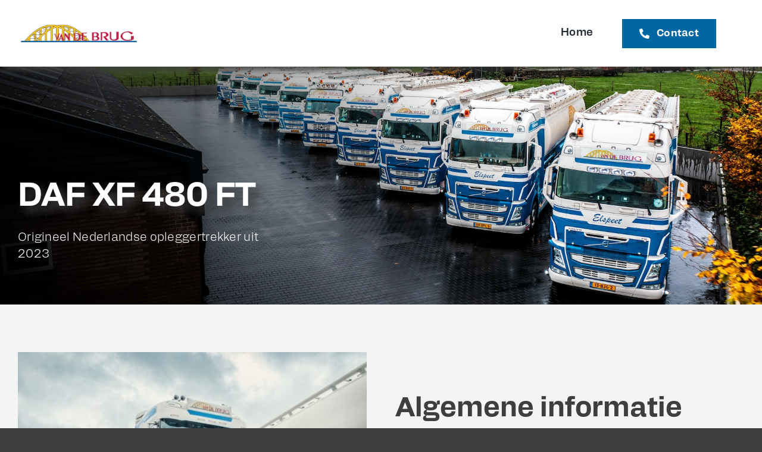

--- FILE ---
content_type: text/html; charset=UTF-8
request_url: https://brugtransport.nl/wp-admin/admin-ajax.php
body_size: -297
content:
<input type="hidden" id="fusion-form-nonce-213" name="fusion-form-nonce-213" value="183e956b99" />

--- FILE ---
content_type: text/html; charset=utf-8
request_url: https://www.google.com/recaptcha/api2/anchor?ar=1&k=6LcQydopAAAAAF2LtkRKq9iFsNW92nMn6ueodSsk&co=aHR0cHM6Ly9icnVndHJhbnNwb3J0Lm5sOjQ0Mw..&hl=nl&v=PoyoqOPhxBO7pBk68S4YbpHZ&size=invisible&badge=hide&anchor-ms=20000&execute-ms=30000&cb=7803ttsuzyu1
body_size: 48808
content:
<!DOCTYPE HTML><html dir="ltr" lang="nl"><head><meta http-equiv="Content-Type" content="text/html; charset=UTF-8">
<meta http-equiv="X-UA-Compatible" content="IE=edge">
<title>reCAPTCHA</title>
<style type="text/css">
/* cyrillic-ext */
@font-face {
  font-family: 'Roboto';
  font-style: normal;
  font-weight: 400;
  font-stretch: 100%;
  src: url(//fonts.gstatic.com/s/roboto/v48/KFO7CnqEu92Fr1ME7kSn66aGLdTylUAMa3GUBHMdazTgWw.woff2) format('woff2');
  unicode-range: U+0460-052F, U+1C80-1C8A, U+20B4, U+2DE0-2DFF, U+A640-A69F, U+FE2E-FE2F;
}
/* cyrillic */
@font-face {
  font-family: 'Roboto';
  font-style: normal;
  font-weight: 400;
  font-stretch: 100%;
  src: url(//fonts.gstatic.com/s/roboto/v48/KFO7CnqEu92Fr1ME7kSn66aGLdTylUAMa3iUBHMdazTgWw.woff2) format('woff2');
  unicode-range: U+0301, U+0400-045F, U+0490-0491, U+04B0-04B1, U+2116;
}
/* greek-ext */
@font-face {
  font-family: 'Roboto';
  font-style: normal;
  font-weight: 400;
  font-stretch: 100%;
  src: url(//fonts.gstatic.com/s/roboto/v48/KFO7CnqEu92Fr1ME7kSn66aGLdTylUAMa3CUBHMdazTgWw.woff2) format('woff2');
  unicode-range: U+1F00-1FFF;
}
/* greek */
@font-face {
  font-family: 'Roboto';
  font-style: normal;
  font-weight: 400;
  font-stretch: 100%;
  src: url(//fonts.gstatic.com/s/roboto/v48/KFO7CnqEu92Fr1ME7kSn66aGLdTylUAMa3-UBHMdazTgWw.woff2) format('woff2');
  unicode-range: U+0370-0377, U+037A-037F, U+0384-038A, U+038C, U+038E-03A1, U+03A3-03FF;
}
/* math */
@font-face {
  font-family: 'Roboto';
  font-style: normal;
  font-weight: 400;
  font-stretch: 100%;
  src: url(//fonts.gstatic.com/s/roboto/v48/KFO7CnqEu92Fr1ME7kSn66aGLdTylUAMawCUBHMdazTgWw.woff2) format('woff2');
  unicode-range: U+0302-0303, U+0305, U+0307-0308, U+0310, U+0312, U+0315, U+031A, U+0326-0327, U+032C, U+032F-0330, U+0332-0333, U+0338, U+033A, U+0346, U+034D, U+0391-03A1, U+03A3-03A9, U+03B1-03C9, U+03D1, U+03D5-03D6, U+03F0-03F1, U+03F4-03F5, U+2016-2017, U+2034-2038, U+203C, U+2040, U+2043, U+2047, U+2050, U+2057, U+205F, U+2070-2071, U+2074-208E, U+2090-209C, U+20D0-20DC, U+20E1, U+20E5-20EF, U+2100-2112, U+2114-2115, U+2117-2121, U+2123-214F, U+2190, U+2192, U+2194-21AE, U+21B0-21E5, U+21F1-21F2, U+21F4-2211, U+2213-2214, U+2216-22FF, U+2308-230B, U+2310, U+2319, U+231C-2321, U+2336-237A, U+237C, U+2395, U+239B-23B7, U+23D0, U+23DC-23E1, U+2474-2475, U+25AF, U+25B3, U+25B7, U+25BD, U+25C1, U+25CA, U+25CC, U+25FB, U+266D-266F, U+27C0-27FF, U+2900-2AFF, U+2B0E-2B11, U+2B30-2B4C, U+2BFE, U+3030, U+FF5B, U+FF5D, U+1D400-1D7FF, U+1EE00-1EEFF;
}
/* symbols */
@font-face {
  font-family: 'Roboto';
  font-style: normal;
  font-weight: 400;
  font-stretch: 100%;
  src: url(//fonts.gstatic.com/s/roboto/v48/KFO7CnqEu92Fr1ME7kSn66aGLdTylUAMaxKUBHMdazTgWw.woff2) format('woff2');
  unicode-range: U+0001-000C, U+000E-001F, U+007F-009F, U+20DD-20E0, U+20E2-20E4, U+2150-218F, U+2190, U+2192, U+2194-2199, U+21AF, U+21E6-21F0, U+21F3, U+2218-2219, U+2299, U+22C4-22C6, U+2300-243F, U+2440-244A, U+2460-24FF, U+25A0-27BF, U+2800-28FF, U+2921-2922, U+2981, U+29BF, U+29EB, U+2B00-2BFF, U+4DC0-4DFF, U+FFF9-FFFB, U+10140-1018E, U+10190-1019C, U+101A0, U+101D0-101FD, U+102E0-102FB, U+10E60-10E7E, U+1D2C0-1D2D3, U+1D2E0-1D37F, U+1F000-1F0FF, U+1F100-1F1AD, U+1F1E6-1F1FF, U+1F30D-1F30F, U+1F315, U+1F31C, U+1F31E, U+1F320-1F32C, U+1F336, U+1F378, U+1F37D, U+1F382, U+1F393-1F39F, U+1F3A7-1F3A8, U+1F3AC-1F3AF, U+1F3C2, U+1F3C4-1F3C6, U+1F3CA-1F3CE, U+1F3D4-1F3E0, U+1F3ED, U+1F3F1-1F3F3, U+1F3F5-1F3F7, U+1F408, U+1F415, U+1F41F, U+1F426, U+1F43F, U+1F441-1F442, U+1F444, U+1F446-1F449, U+1F44C-1F44E, U+1F453, U+1F46A, U+1F47D, U+1F4A3, U+1F4B0, U+1F4B3, U+1F4B9, U+1F4BB, U+1F4BF, U+1F4C8-1F4CB, U+1F4D6, U+1F4DA, U+1F4DF, U+1F4E3-1F4E6, U+1F4EA-1F4ED, U+1F4F7, U+1F4F9-1F4FB, U+1F4FD-1F4FE, U+1F503, U+1F507-1F50B, U+1F50D, U+1F512-1F513, U+1F53E-1F54A, U+1F54F-1F5FA, U+1F610, U+1F650-1F67F, U+1F687, U+1F68D, U+1F691, U+1F694, U+1F698, U+1F6AD, U+1F6B2, U+1F6B9-1F6BA, U+1F6BC, U+1F6C6-1F6CF, U+1F6D3-1F6D7, U+1F6E0-1F6EA, U+1F6F0-1F6F3, U+1F6F7-1F6FC, U+1F700-1F7FF, U+1F800-1F80B, U+1F810-1F847, U+1F850-1F859, U+1F860-1F887, U+1F890-1F8AD, U+1F8B0-1F8BB, U+1F8C0-1F8C1, U+1F900-1F90B, U+1F93B, U+1F946, U+1F984, U+1F996, U+1F9E9, U+1FA00-1FA6F, U+1FA70-1FA7C, U+1FA80-1FA89, U+1FA8F-1FAC6, U+1FACE-1FADC, U+1FADF-1FAE9, U+1FAF0-1FAF8, U+1FB00-1FBFF;
}
/* vietnamese */
@font-face {
  font-family: 'Roboto';
  font-style: normal;
  font-weight: 400;
  font-stretch: 100%;
  src: url(//fonts.gstatic.com/s/roboto/v48/KFO7CnqEu92Fr1ME7kSn66aGLdTylUAMa3OUBHMdazTgWw.woff2) format('woff2');
  unicode-range: U+0102-0103, U+0110-0111, U+0128-0129, U+0168-0169, U+01A0-01A1, U+01AF-01B0, U+0300-0301, U+0303-0304, U+0308-0309, U+0323, U+0329, U+1EA0-1EF9, U+20AB;
}
/* latin-ext */
@font-face {
  font-family: 'Roboto';
  font-style: normal;
  font-weight: 400;
  font-stretch: 100%;
  src: url(//fonts.gstatic.com/s/roboto/v48/KFO7CnqEu92Fr1ME7kSn66aGLdTylUAMa3KUBHMdazTgWw.woff2) format('woff2');
  unicode-range: U+0100-02BA, U+02BD-02C5, U+02C7-02CC, U+02CE-02D7, U+02DD-02FF, U+0304, U+0308, U+0329, U+1D00-1DBF, U+1E00-1E9F, U+1EF2-1EFF, U+2020, U+20A0-20AB, U+20AD-20C0, U+2113, U+2C60-2C7F, U+A720-A7FF;
}
/* latin */
@font-face {
  font-family: 'Roboto';
  font-style: normal;
  font-weight: 400;
  font-stretch: 100%;
  src: url(//fonts.gstatic.com/s/roboto/v48/KFO7CnqEu92Fr1ME7kSn66aGLdTylUAMa3yUBHMdazQ.woff2) format('woff2');
  unicode-range: U+0000-00FF, U+0131, U+0152-0153, U+02BB-02BC, U+02C6, U+02DA, U+02DC, U+0304, U+0308, U+0329, U+2000-206F, U+20AC, U+2122, U+2191, U+2193, U+2212, U+2215, U+FEFF, U+FFFD;
}
/* cyrillic-ext */
@font-face {
  font-family: 'Roboto';
  font-style: normal;
  font-weight: 500;
  font-stretch: 100%;
  src: url(//fonts.gstatic.com/s/roboto/v48/KFO7CnqEu92Fr1ME7kSn66aGLdTylUAMa3GUBHMdazTgWw.woff2) format('woff2');
  unicode-range: U+0460-052F, U+1C80-1C8A, U+20B4, U+2DE0-2DFF, U+A640-A69F, U+FE2E-FE2F;
}
/* cyrillic */
@font-face {
  font-family: 'Roboto';
  font-style: normal;
  font-weight: 500;
  font-stretch: 100%;
  src: url(//fonts.gstatic.com/s/roboto/v48/KFO7CnqEu92Fr1ME7kSn66aGLdTylUAMa3iUBHMdazTgWw.woff2) format('woff2');
  unicode-range: U+0301, U+0400-045F, U+0490-0491, U+04B0-04B1, U+2116;
}
/* greek-ext */
@font-face {
  font-family: 'Roboto';
  font-style: normal;
  font-weight: 500;
  font-stretch: 100%;
  src: url(//fonts.gstatic.com/s/roboto/v48/KFO7CnqEu92Fr1ME7kSn66aGLdTylUAMa3CUBHMdazTgWw.woff2) format('woff2');
  unicode-range: U+1F00-1FFF;
}
/* greek */
@font-face {
  font-family: 'Roboto';
  font-style: normal;
  font-weight: 500;
  font-stretch: 100%;
  src: url(//fonts.gstatic.com/s/roboto/v48/KFO7CnqEu92Fr1ME7kSn66aGLdTylUAMa3-UBHMdazTgWw.woff2) format('woff2');
  unicode-range: U+0370-0377, U+037A-037F, U+0384-038A, U+038C, U+038E-03A1, U+03A3-03FF;
}
/* math */
@font-face {
  font-family: 'Roboto';
  font-style: normal;
  font-weight: 500;
  font-stretch: 100%;
  src: url(//fonts.gstatic.com/s/roboto/v48/KFO7CnqEu92Fr1ME7kSn66aGLdTylUAMawCUBHMdazTgWw.woff2) format('woff2');
  unicode-range: U+0302-0303, U+0305, U+0307-0308, U+0310, U+0312, U+0315, U+031A, U+0326-0327, U+032C, U+032F-0330, U+0332-0333, U+0338, U+033A, U+0346, U+034D, U+0391-03A1, U+03A3-03A9, U+03B1-03C9, U+03D1, U+03D5-03D6, U+03F0-03F1, U+03F4-03F5, U+2016-2017, U+2034-2038, U+203C, U+2040, U+2043, U+2047, U+2050, U+2057, U+205F, U+2070-2071, U+2074-208E, U+2090-209C, U+20D0-20DC, U+20E1, U+20E5-20EF, U+2100-2112, U+2114-2115, U+2117-2121, U+2123-214F, U+2190, U+2192, U+2194-21AE, U+21B0-21E5, U+21F1-21F2, U+21F4-2211, U+2213-2214, U+2216-22FF, U+2308-230B, U+2310, U+2319, U+231C-2321, U+2336-237A, U+237C, U+2395, U+239B-23B7, U+23D0, U+23DC-23E1, U+2474-2475, U+25AF, U+25B3, U+25B7, U+25BD, U+25C1, U+25CA, U+25CC, U+25FB, U+266D-266F, U+27C0-27FF, U+2900-2AFF, U+2B0E-2B11, U+2B30-2B4C, U+2BFE, U+3030, U+FF5B, U+FF5D, U+1D400-1D7FF, U+1EE00-1EEFF;
}
/* symbols */
@font-face {
  font-family: 'Roboto';
  font-style: normal;
  font-weight: 500;
  font-stretch: 100%;
  src: url(//fonts.gstatic.com/s/roboto/v48/KFO7CnqEu92Fr1ME7kSn66aGLdTylUAMaxKUBHMdazTgWw.woff2) format('woff2');
  unicode-range: U+0001-000C, U+000E-001F, U+007F-009F, U+20DD-20E0, U+20E2-20E4, U+2150-218F, U+2190, U+2192, U+2194-2199, U+21AF, U+21E6-21F0, U+21F3, U+2218-2219, U+2299, U+22C4-22C6, U+2300-243F, U+2440-244A, U+2460-24FF, U+25A0-27BF, U+2800-28FF, U+2921-2922, U+2981, U+29BF, U+29EB, U+2B00-2BFF, U+4DC0-4DFF, U+FFF9-FFFB, U+10140-1018E, U+10190-1019C, U+101A0, U+101D0-101FD, U+102E0-102FB, U+10E60-10E7E, U+1D2C0-1D2D3, U+1D2E0-1D37F, U+1F000-1F0FF, U+1F100-1F1AD, U+1F1E6-1F1FF, U+1F30D-1F30F, U+1F315, U+1F31C, U+1F31E, U+1F320-1F32C, U+1F336, U+1F378, U+1F37D, U+1F382, U+1F393-1F39F, U+1F3A7-1F3A8, U+1F3AC-1F3AF, U+1F3C2, U+1F3C4-1F3C6, U+1F3CA-1F3CE, U+1F3D4-1F3E0, U+1F3ED, U+1F3F1-1F3F3, U+1F3F5-1F3F7, U+1F408, U+1F415, U+1F41F, U+1F426, U+1F43F, U+1F441-1F442, U+1F444, U+1F446-1F449, U+1F44C-1F44E, U+1F453, U+1F46A, U+1F47D, U+1F4A3, U+1F4B0, U+1F4B3, U+1F4B9, U+1F4BB, U+1F4BF, U+1F4C8-1F4CB, U+1F4D6, U+1F4DA, U+1F4DF, U+1F4E3-1F4E6, U+1F4EA-1F4ED, U+1F4F7, U+1F4F9-1F4FB, U+1F4FD-1F4FE, U+1F503, U+1F507-1F50B, U+1F50D, U+1F512-1F513, U+1F53E-1F54A, U+1F54F-1F5FA, U+1F610, U+1F650-1F67F, U+1F687, U+1F68D, U+1F691, U+1F694, U+1F698, U+1F6AD, U+1F6B2, U+1F6B9-1F6BA, U+1F6BC, U+1F6C6-1F6CF, U+1F6D3-1F6D7, U+1F6E0-1F6EA, U+1F6F0-1F6F3, U+1F6F7-1F6FC, U+1F700-1F7FF, U+1F800-1F80B, U+1F810-1F847, U+1F850-1F859, U+1F860-1F887, U+1F890-1F8AD, U+1F8B0-1F8BB, U+1F8C0-1F8C1, U+1F900-1F90B, U+1F93B, U+1F946, U+1F984, U+1F996, U+1F9E9, U+1FA00-1FA6F, U+1FA70-1FA7C, U+1FA80-1FA89, U+1FA8F-1FAC6, U+1FACE-1FADC, U+1FADF-1FAE9, U+1FAF0-1FAF8, U+1FB00-1FBFF;
}
/* vietnamese */
@font-face {
  font-family: 'Roboto';
  font-style: normal;
  font-weight: 500;
  font-stretch: 100%;
  src: url(//fonts.gstatic.com/s/roboto/v48/KFO7CnqEu92Fr1ME7kSn66aGLdTylUAMa3OUBHMdazTgWw.woff2) format('woff2');
  unicode-range: U+0102-0103, U+0110-0111, U+0128-0129, U+0168-0169, U+01A0-01A1, U+01AF-01B0, U+0300-0301, U+0303-0304, U+0308-0309, U+0323, U+0329, U+1EA0-1EF9, U+20AB;
}
/* latin-ext */
@font-face {
  font-family: 'Roboto';
  font-style: normal;
  font-weight: 500;
  font-stretch: 100%;
  src: url(//fonts.gstatic.com/s/roboto/v48/KFO7CnqEu92Fr1ME7kSn66aGLdTylUAMa3KUBHMdazTgWw.woff2) format('woff2');
  unicode-range: U+0100-02BA, U+02BD-02C5, U+02C7-02CC, U+02CE-02D7, U+02DD-02FF, U+0304, U+0308, U+0329, U+1D00-1DBF, U+1E00-1E9F, U+1EF2-1EFF, U+2020, U+20A0-20AB, U+20AD-20C0, U+2113, U+2C60-2C7F, U+A720-A7FF;
}
/* latin */
@font-face {
  font-family: 'Roboto';
  font-style: normal;
  font-weight: 500;
  font-stretch: 100%;
  src: url(//fonts.gstatic.com/s/roboto/v48/KFO7CnqEu92Fr1ME7kSn66aGLdTylUAMa3yUBHMdazQ.woff2) format('woff2');
  unicode-range: U+0000-00FF, U+0131, U+0152-0153, U+02BB-02BC, U+02C6, U+02DA, U+02DC, U+0304, U+0308, U+0329, U+2000-206F, U+20AC, U+2122, U+2191, U+2193, U+2212, U+2215, U+FEFF, U+FFFD;
}
/* cyrillic-ext */
@font-face {
  font-family: 'Roboto';
  font-style: normal;
  font-weight: 900;
  font-stretch: 100%;
  src: url(//fonts.gstatic.com/s/roboto/v48/KFO7CnqEu92Fr1ME7kSn66aGLdTylUAMa3GUBHMdazTgWw.woff2) format('woff2');
  unicode-range: U+0460-052F, U+1C80-1C8A, U+20B4, U+2DE0-2DFF, U+A640-A69F, U+FE2E-FE2F;
}
/* cyrillic */
@font-face {
  font-family: 'Roboto';
  font-style: normal;
  font-weight: 900;
  font-stretch: 100%;
  src: url(//fonts.gstatic.com/s/roboto/v48/KFO7CnqEu92Fr1ME7kSn66aGLdTylUAMa3iUBHMdazTgWw.woff2) format('woff2');
  unicode-range: U+0301, U+0400-045F, U+0490-0491, U+04B0-04B1, U+2116;
}
/* greek-ext */
@font-face {
  font-family: 'Roboto';
  font-style: normal;
  font-weight: 900;
  font-stretch: 100%;
  src: url(//fonts.gstatic.com/s/roboto/v48/KFO7CnqEu92Fr1ME7kSn66aGLdTylUAMa3CUBHMdazTgWw.woff2) format('woff2');
  unicode-range: U+1F00-1FFF;
}
/* greek */
@font-face {
  font-family: 'Roboto';
  font-style: normal;
  font-weight: 900;
  font-stretch: 100%;
  src: url(//fonts.gstatic.com/s/roboto/v48/KFO7CnqEu92Fr1ME7kSn66aGLdTylUAMa3-UBHMdazTgWw.woff2) format('woff2');
  unicode-range: U+0370-0377, U+037A-037F, U+0384-038A, U+038C, U+038E-03A1, U+03A3-03FF;
}
/* math */
@font-face {
  font-family: 'Roboto';
  font-style: normal;
  font-weight: 900;
  font-stretch: 100%;
  src: url(//fonts.gstatic.com/s/roboto/v48/KFO7CnqEu92Fr1ME7kSn66aGLdTylUAMawCUBHMdazTgWw.woff2) format('woff2');
  unicode-range: U+0302-0303, U+0305, U+0307-0308, U+0310, U+0312, U+0315, U+031A, U+0326-0327, U+032C, U+032F-0330, U+0332-0333, U+0338, U+033A, U+0346, U+034D, U+0391-03A1, U+03A3-03A9, U+03B1-03C9, U+03D1, U+03D5-03D6, U+03F0-03F1, U+03F4-03F5, U+2016-2017, U+2034-2038, U+203C, U+2040, U+2043, U+2047, U+2050, U+2057, U+205F, U+2070-2071, U+2074-208E, U+2090-209C, U+20D0-20DC, U+20E1, U+20E5-20EF, U+2100-2112, U+2114-2115, U+2117-2121, U+2123-214F, U+2190, U+2192, U+2194-21AE, U+21B0-21E5, U+21F1-21F2, U+21F4-2211, U+2213-2214, U+2216-22FF, U+2308-230B, U+2310, U+2319, U+231C-2321, U+2336-237A, U+237C, U+2395, U+239B-23B7, U+23D0, U+23DC-23E1, U+2474-2475, U+25AF, U+25B3, U+25B7, U+25BD, U+25C1, U+25CA, U+25CC, U+25FB, U+266D-266F, U+27C0-27FF, U+2900-2AFF, U+2B0E-2B11, U+2B30-2B4C, U+2BFE, U+3030, U+FF5B, U+FF5D, U+1D400-1D7FF, U+1EE00-1EEFF;
}
/* symbols */
@font-face {
  font-family: 'Roboto';
  font-style: normal;
  font-weight: 900;
  font-stretch: 100%;
  src: url(//fonts.gstatic.com/s/roboto/v48/KFO7CnqEu92Fr1ME7kSn66aGLdTylUAMaxKUBHMdazTgWw.woff2) format('woff2');
  unicode-range: U+0001-000C, U+000E-001F, U+007F-009F, U+20DD-20E0, U+20E2-20E4, U+2150-218F, U+2190, U+2192, U+2194-2199, U+21AF, U+21E6-21F0, U+21F3, U+2218-2219, U+2299, U+22C4-22C6, U+2300-243F, U+2440-244A, U+2460-24FF, U+25A0-27BF, U+2800-28FF, U+2921-2922, U+2981, U+29BF, U+29EB, U+2B00-2BFF, U+4DC0-4DFF, U+FFF9-FFFB, U+10140-1018E, U+10190-1019C, U+101A0, U+101D0-101FD, U+102E0-102FB, U+10E60-10E7E, U+1D2C0-1D2D3, U+1D2E0-1D37F, U+1F000-1F0FF, U+1F100-1F1AD, U+1F1E6-1F1FF, U+1F30D-1F30F, U+1F315, U+1F31C, U+1F31E, U+1F320-1F32C, U+1F336, U+1F378, U+1F37D, U+1F382, U+1F393-1F39F, U+1F3A7-1F3A8, U+1F3AC-1F3AF, U+1F3C2, U+1F3C4-1F3C6, U+1F3CA-1F3CE, U+1F3D4-1F3E0, U+1F3ED, U+1F3F1-1F3F3, U+1F3F5-1F3F7, U+1F408, U+1F415, U+1F41F, U+1F426, U+1F43F, U+1F441-1F442, U+1F444, U+1F446-1F449, U+1F44C-1F44E, U+1F453, U+1F46A, U+1F47D, U+1F4A3, U+1F4B0, U+1F4B3, U+1F4B9, U+1F4BB, U+1F4BF, U+1F4C8-1F4CB, U+1F4D6, U+1F4DA, U+1F4DF, U+1F4E3-1F4E6, U+1F4EA-1F4ED, U+1F4F7, U+1F4F9-1F4FB, U+1F4FD-1F4FE, U+1F503, U+1F507-1F50B, U+1F50D, U+1F512-1F513, U+1F53E-1F54A, U+1F54F-1F5FA, U+1F610, U+1F650-1F67F, U+1F687, U+1F68D, U+1F691, U+1F694, U+1F698, U+1F6AD, U+1F6B2, U+1F6B9-1F6BA, U+1F6BC, U+1F6C6-1F6CF, U+1F6D3-1F6D7, U+1F6E0-1F6EA, U+1F6F0-1F6F3, U+1F6F7-1F6FC, U+1F700-1F7FF, U+1F800-1F80B, U+1F810-1F847, U+1F850-1F859, U+1F860-1F887, U+1F890-1F8AD, U+1F8B0-1F8BB, U+1F8C0-1F8C1, U+1F900-1F90B, U+1F93B, U+1F946, U+1F984, U+1F996, U+1F9E9, U+1FA00-1FA6F, U+1FA70-1FA7C, U+1FA80-1FA89, U+1FA8F-1FAC6, U+1FACE-1FADC, U+1FADF-1FAE9, U+1FAF0-1FAF8, U+1FB00-1FBFF;
}
/* vietnamese */
@font-face {
  font-family: 'Roboto';
  font-style: normal;
  font-weight: 900;
  font-stretch: 100%;
  src: url(//fonts.gstatic.com/s/roboto/v48/KFO7CnqEu92Fr1ME7kSn66aGLdTylUAMa3OUBHMdazTgWw.woff2) format('woff2');
  unicode-range: U+0102-0103, U+0110-0111, U+0128-0129, U+0168-0169, U+01A0-01A1, U+01AF-01B0, U+0300-0301, U+0303-0304, U+0308-0309, U+0323, U+0329, U+1EA0-1EF9, U+20AB;
}
/* latin-ext */
@font-face {
  font-family: 'Roboto';
  font-style: normal;
  font-weight: 900;
  font-stretch: 100%;
  src: url(//fonts.gstatic.com/s/roboto/v48/KFO7CnqEu92Fr1ME7kSn66aGLdTylUAMa3KUBHMdazTgWw.woff2) format('woff2');
  unicode-range: U+0100-02BA, U+02BD-02C5, U+02C7-02CC, U+02CE-02D7, U+02DD-02FF, U+0304, U+0308, U+0329, U+1D00-1DBF, U+1E00-1E9F, U+1EF2-1EFF, U+2020, U+20A0-20AB, U+20AD-20C0, U+2113, U+2C60-2C7F, U+A720-A7FF;
}
/* latin */
@font-face {
  font-family: 'Roboto';
  font-style: normal;
  font-weight: 900;
  font-stretch: 100%;
  src: url(//fonts.gstatic.com/s/roboto/v48/KFO7CnqEu92Fr1ME7kSn66aGLdTylUAMa3yUBHMdazQ.woff2) format('woff2');
  unicode-range: U+0000-00FF, U+0131, U+0152-0153, U+02BB-02BC, U+02C6, U+02DA, U+02DC, U+0304, U+0308, U+0329, U+2000-206F, U+20AC, U+2122, U+2191, U+2193, U+2212, U+2215, U+FEFF, U+FFFD;
}

</style>
<link rel="stylesheet" type="text/css" href="https://www.gstatic.com/recaptcha/releases/PoyoqOPhxBO7pBk68S4YbpHZ/styles__ltr.css">
<script nonce="9S5jXuVvcwjJKGGP6LRdCA" type="text/javascript">window['__recaptcha_api'] = 'https://www.google.com/recaptcha/api2/';</script>
<script type="text/javascript" src="https://www.gstatic.com/recaptcha/releases/PoyoqOPhxBO7pBk68S4YbpHZ/recaptcha__nl.js" nonce="9S5jXuVvcwjJKGGP6LRdCA">
      
    </script></head>
<body><div id="rc-anchor-alert" class="rc-anchor-alert"></div>
<input type="hidden" id="recaptcha-token" value="[base64]">
<script type="text/javascript" nonce="9S5jXuVvcwjJKGGP6LRdCA">
      recaptcha.anchor.Main.init("[\x22ainput\x22,[\x22bgdata\x22,\x22\x22,\[base64]/[base64]/[base64]/[base64]/[base64]/[base64]/[base64]/[base64]/[base64]/[base64]\\u003d\x22,\[base64]\\u003d\\u003d\x22,\x22MnDCnMKbw4Fqwq5pw4/CrsKGKlZbJsOYPMKTDXvDmBfDicK0wooUwpFrwpfCu1QqVnXCscKkwobDuMKgw6vClTQsFGMqw5Unw4/CvV1/L23CsXfDmsOmw5rDnj/CpMO2B1/CgsK9Sx7Do8Onw4c9UsOPw77CvHfDocOxD8KOZMOZwpDDtVfCncKwUMONw7zDtRlPw4BtSMOEwpvDlVQ/wpIIwpzCnkrDkwgUw47CuHnDgQ4zKsKwNBzCjWt3AsKtD3sdPMKeGMKWchfCgTvDs8ODSWdyw6lUwrUZB8Kyw5rCkMKdRljCpMOLw6Q7w7E1wo50cQrCpcOGwpoHwrfDjR/CuTPCnMObI8KoQjN8URZDw7TDsyEbw53DvMOXwoLDiyBuA2LCocOcL8KjwoZlcU8iaMKQHMOdJQ1JCVPDl8ORN3tUwqdJwpQOMMKRw7fDnsOKM8OTw64nVsOhwojCiEvDlTpJPHd8AsOTw5A/w7czQnk4w7zDgGPCu8OdCcOrdD3CnsKgw48aw6k8UMOUD1PDt0bCksOuw55IZMKJdWMqw7LCpMOuw7tvw5TDs8KGesOzCDV7wq53AV19wopTwpDCoB/DsQLCn8KGwofDk8KEbBLDrcKGSEFrw4LCvhgnw7slYAxow5LDvsOow7TDicKZXcKUwqrCp8OXRMO/c8OEJ8OLwpQDb8O/EsK8AcOqPU3CsWzCr0TCuMOMHTjClsKlW33CqMOhNMKgU8KAOsOXwprDmBXDisOqwpM0M8KQbsO/N3gWWMOJw5nCrMKew5EDwpnDlxjCgsOdHgXDlcKgWXE7wpLDp8KrwpgAwrrCsjLCmMOww4xEwoHCk8KDDcKDw7EQJVorJX3DmsKLMcKCwqrCnlvDjcKQwoHCnMK7wqzDqwc6Oh7Cv1HCplMqOBBhwoIJTMK9Ng5Ow73Cix3DsHXCqMOoHMKQwpAWRcO/[base64]/fnbDscO2MB7ClFBYwrHDiMKKwrrDlcK8ThxiKjReL18lakjDrsO5GhQJwqvDjxXDusOGLWBZw6kZwotTwqfChcKQw5dhcUReCsOZeSU7w6kbc8K+IAfCuMOaw4tUwrbDhsO/dcK0wozCg1LCom1LwpLDtMOgw4XDsFzDm8O4w4bCiMO1MsKXB8KdbsKHwr3DuMO/E8Kiw5/CvsO6w48MVR7Dh1bDnUNDw7ZTAsOzwrB0E8Ogw4M4bsK1AsOGwrUfw5J5bD/CosKCFR/DnjjCkybCkMK4NsOSwpsvwqLCgwFSFAwDw7dpwpM9ZMO3dmLDlhpfZXbDqMKZwqxYcsKYd8KBwpwJZsOrw7B1JkQxwrfDu8KhAnrDtsOOwp/DsMKwdChVw7ZuDCtENTHDigdVdHZ2wonDqWkTeFBiR8OAwrjDm8Obwp7DgVFVLQ3CjcK/[base64]/CgsOvBljCosOlPMKpf3PCs8KfLRZeMcO6bmPCpMOKfcKywp/CiD9gwpPCj0MjJsOnIMOrQlc2w63DtD5bwqsrFhI0EXkUDsOWbFwyw5sTw7TCnwYocgzCmGHDkcOmW3VVw755wo8hN8OlCxNMw6HDnsOHw7t2w4XCiV3CpMOgfiQzCGkjw5wyAcOkw6zDtlg/[base64]/DkWxMw6XDuVM0BsO0w7YPwp7Cgj/DuyPDjMKPwp1nI2U+asO9biDCrMO4LifDm8Oiw79AwpQqMsOLw7hNd8OKQg1UQ8OOwrbDlj9Kw6TCrS/Dj1XCk2LDhMOOwq90w7jCrC3DmAZ8wroaw5PDrMOIwrkuQ3DDrsKoXhdTaVBjwr5KP13ChsOOc8K3Pkx/wqdZwrlBG8KZZ8OEw7HDtcKuw5nCpD4oVcK8CVjCsUBuPSArwqs5Y0AGd8KSG1prZHB1VFVzWQIcN8O7MBpzwpXDjGzDnMKnw4EGw5TDqj3DjVhJVMK7w7PCuW43IcK/LmnCtcOzwq8Aw5PDjlspwonCsMO2wqjCoMOXIsKiw5vDo0NxTMOawpU6w4c2wpxQVhQ6AREYCsKnwrfDk8KKKMOrwpXCgWV6w5nCsUVIwq16w7VtwqB/[base64]/[base64]/CjjzCr3XClnnCkUvCpMOXw7EzwrRbw4oyXCfCiDvDtB3DjMKWbz0+KMKpfXxhbgXDgkwIPxbCqVVHOMOQwo0lCiBLbTDDoMKrG0l9w7/DqAjDnMKUw4sSEEzDjcO9EUjDkTUzf8KcEEw3w47DmHPCusKfw41Pw7hNIsOgQ1PCmcKpwqNLZF/DpcKicxDDlsK0fsOtwozCpjs7wqnCghlCw6AGDsOyFWzCkUnDpzvCo8KRcMO4wrM6EcOrOcOCJsO2AcKMTHjCvyNDdMO/[base64]/ClsOlFcOuRsOWW3plw6MjZMKtIMOMK8K5w4jCux/CucK1wpUvO8OuZnLDvGAIwpMpd8K4bj4bN8OwwohgCljDuULDjFvCjyfCl3ZuwocEw6rDrDbCpgdawoNcw5jDqhXDhsOfdkDCnhfCscOawqLDosKyPGXDtsK8w6w5wpDDg8KKw4jDpBR8K3cowoRUw60KBhbCljo+w6TCicOTTDYbIcKlwr3ColVvwrRwd8OdwpYeZH/CsDHDpMKTTMOMfUoXMsKnwqAzwqLCvSxzLFA/[base64]/DksKGHjHCmCnDscOtU8O2d0N4ScKqTFPCl8OiQsOUw4dTTsO7bkrCkFo1A8K4wpTDrE/DscK5ESAoLjvCrT1Zw781XcKSwrXDpTtrw4M/wpPDjF3CrHTCvR3DscKswqFACcKVNcKVw5tawoTDjDrDrsKpw7vDu8OqC8KbfMOyPSwxw6bCtCbCmzTDg0Vdw4BZw6PCocONw5p0KsK9RMO+w4zDucKqWMKrwp/[base64]/w6HDozpSwo4Kw5p/wpjDsMOhTCRFcQDDtMO/[base64]/DhywUdR7Dh3BbDMOoXnlRwofCkSjCu0Y/w613wqwMDjPDjMK4I1YILGVdw6TDgg5wwo3DncK3YTjCr8Kgw5rDv2HDjGnCvcKKwprCo8K0w6E8PMO+wpjCrWnCuR3CikzCqT5LwpZlw4rDohfDgRIUKMKsRcOrwoVmw7BrESzCkDQ7wp1fO8KLbygZw4QPwpN5wrdcw7fDhMONw6XDp8OXw7t/w4pJwpDCkMKwYGbDq8KAFcOGw6hGU8KPfD0aw4ZJw4jCscKvdDRKwq53w5XCu09Qw50MHyMAPcKIGzrCpcOtwrvDmV/ChAIJZ0UDGcKyTsO6wqfDhzlAdn/DqsO4H8OBXk53KSZyw5fCtWkLDVYIw4bDj8Oow55XwqrDnVcFWSUDw6zCvwkzwqDDusOsw6Mfw6MAA2LCjsOqK8OLw7kEC8KowoNwSjDDgsO1IcO7W8ODZRPCkU/[base64]/CkcKOw4hpw6Fpw4DDucOccXrCrXzDnMOIwpgRw5MOI8Kvw6DClQvDncOaw6bDucOYSQbDlcO2wqfDlCXChsKZVy7CrGgYw5HChsOzwp59OsOcw6vCgUBow79dw5/[base64]/A8K0bcKewoEbZcKqbMKOR8OXAMKTWcOAwqnDrSsswr0iLsKeLCoxF8K8w5/[base64]/a0U/w5w3w6t5WMOfw79CU8O4wpHCnHdra8Ksw7/[base64]/[base64]/[base64]/Cq8K8A0bCnlVEJxM1GsKewrHDkcK3woHDvCsUKMKqJkjClG8Ow5ZywrvCj8KzBQhzZMKabsOscTrDpinDkMObK2dqXXQdwrHDvx3DoHnDtRbDlMK5HMKYCsKgwrrDusOvDgdAwpXCjcOzTjkow4/DmcO2w5PDl8K3ecK3bwpKw7khwq87wq3Dv8OowoYnK13ClsK1wrBUSCgtwp8YJ8KBXxHDgH5dUWRQw4h0ZcOvHsKIw7Qmw7NRBMKoRS9PwpRXwpLClsKSRnFjw6LCjMKvw6DDn8O8PX/Dnns1wpLDsj0fQ8OfHgkBXUTDhhXDkBtkw7EnOV5NwolzVcOvUThnw5PCoyTDpcKpw7VWwonDssO8wqDCtyc5ccK9woDCjMKkeMKwXFjCkBrDg3bDvsOUUsKawrhAwqnDvEIPw7NVw7nCsXZFwoHDj0nDl8O6wp/DgsKJIMKZdmhdw4PDgR9+FsOJwptXwrtww7oIKUwkCMK+w4R8FBZIw75gw7XDgncTfMOZQQ8WGHzCmXvDgBFdwp9Rw6DDqsK9KcKcB1JCLMK7HsO+wotewrtDHUDDryt1YsKvCmTDmjvDicORw6s9RMOoEsKawo1zwrpUw4TDmjZXw7ovwo5nbcOpdHkNw4/DjMKgLDPClsOOw5BIw6tjwoYELG3DrXXCvnjDtxp9NhVNE8OhAMK+wrcEIRXCiMKpw5LChcKyK37DqR/CssOoFMOxPAXChsKhw4UDw6Yiw7fDgWoLwpfDiR3CosKPwpViAhJow7U2wrrDsMOOfTDDhjPCssKRUsOCS2BfwqjDpQ/Cgi0ZfcO9w6BMXMOpRFFowq85UsOHRMKaVcOYM0wWwp4KwrTDtcOewpTDmcO4wqJkwqPDssK0ZcOwZ8KNBVzCsnvDpHDCjl4PwqHDo8Ozw7MqwpjCosOdLsOCw6xSwpXCjMK+w5XDv8KfwpbDjg7CiDbDvSVfNsK2HMOGeRNcw5ZiwoZRw7zDl8OgID/DgAxDScK8XlDClEM0C8KbwqXCusO0w4PCisKCNh7DgsK3w5Bbw4jDnU3Ct2wnw6bCi1N+wqjDn8OvZMOCworCjcOCDi4dwrTCh0sabMOewoosRcO+w5ASdUt/[base64]/Dp8OMw4Yfw7DDkkTCpsOdwo/DizLCizAlw7kCFFfDl0R6w4XDoGPCgjHChsKcwpnCj8KSU8K4w71rw4UCM38oH01FwpJew7PDswTDrMO9wozDo8KZwrTDpcOGRghjPQQ2E19BWmvDtcKlwqc1wp5eFMK6OMOtw5XCgsONAsOtwqvDkkcCFsKbFG/CjAMqw6DDgC7CjUsLVMOewoIEwqjCvm1jbDfDrcKpw5JFK8Kcw7TCosOEV8O8wokrfxPCkUvDhwFkw7PCrVxvAcKCAGfDkgJGw5lGdMK4HcKlNsKPe0cMwqoUwrt/[base64]/DnMOCwp3Ds8OBWcK9I8Ozw65uwr3DscKmwqVxw6zCuy5hPcKeE8OLa0zCh8KrH2bDiMK0w4kow7Ijw400B8OWa8KIwr8Pw5TCiHrDh8KowpPDlsOwFDU/wpI1W8KNWsK2UMKYRMOhcAHCg0cDwq/DsMKWwq3DoGpfTMKlfRwvVMOpw6dgwpBSMUXDiCADwrl+w6/[base64]/w4hWaMOcWcKJwovDnxXCmcKTwpI/Kg0ze1DCkcKNEkYnAsKtd0zCucOEwpDDtBMLw7zDjXrClELCljtaLMKCwoPDrXBrwqXChSpewrbCvGHDkMKkJ2R/wqbCo8KKw53DsnPCncOENMO/[base64]/PMOewrgKwrrDi33CvAJ+DH/CqsKUFcOaOUDDslHDhjMmw5XChRY1McK0wrU/[base64]/Dp1hHI0ArL8OXAihow4PCn1nDv8K5w7fCncKiezgFw65Aw4d5dm8Kw6nDsz3CrMKoEEPCsSrClErCmcKALk0MPU0wwqjCt8OOLcKVwr/CksK/FMKwYcOuHAbCvcOvYVjCscOkJwdJw505S34IwrUGwoY6IMOiw4obw4nCj8KIwp81CxHCk1drSl3DuF/[base64]/CozbDpl0/w6ITwpN/wrBhw5vClsKzw6fChcKxeDvDni4uRnlqDiQrwrttwqAlwrx2w5VaBCDCtDTDm8Kqwok/w6Bkw5XCsxsEw5TCiXLDnMOQw6bCp0vDuznCrMOcPRFmKsOFw7Y9wq7Cp8Ocw4gzwqRaw7QoSsONwrvDtMKmO1HCosOOwrUew6rDmW0Gw5nDt8KYE1t5dU/CoBtnP8OESUjDoMKOworCsgTCqcOxwpfCuMKYwpwUbsKoTcKQCsKawpfDumc1wpwHw7zDtH4DL8OZccKzJGvDowAEZcK5worDq8KoNTE+M3DCtUTCpkjChGQnPsOdR8OgX1/CqGbDryLDjXnCi8K3XsO0wpfCkMOxwoNNOCPDscOcVMO7wpDCpcKyNsK+FwlUZ23DtsOzEcOqKVYuw7kjw7HDshQFw4rDjcKSwoI9w4Q1W34oCxlEwpswwoTCr3pqZsK5w6jChxIxf1nDjHZAPcKjbMONQhPDoMOwwqU/JMKjGylmw48zw6fDk8OPAw/DgVLDo8KsG38+w4fCjsKPw47CvMOgwr3CkUcXwpnCvjbCq8OiIX5mYyYzwo3CjMOsw7nCo8KFwp8tal17RxRVwr/Cq2vCtU/[base64]/ChsKpw6/Du8KLAMOeT3vDl8ODeTDDlkXDosKdw44TIcKiw53DkHLCuMKYLyVhFcOQT8OKwrDDqcKLwqAPw7DDkDACwobDisKtw7MAN8OGUsKbQH/CucOkPMKRwo8ED0EHXMKXw7gbwqRsLcOHJcKbw67ChS7CosKtDcKkXnPDocK9YMK/N8Oiw5JQworCiMOxZQ5iTcOcaRMhwol/w5Z7YDUtYcOXZSZDAsKlAibDhFDCjMKUw7Rxw5HCqMKEw5nCtMKjRnMxwoZqasKPKmXDm8OBwp5XZglEwp3CpSPDggMmFsOawpR/wqJlQMKMBsOUw4vDmW8ZayQUfTTDmULChC/Cm8OlwqfDnsKWBcKdKn9zwp7DoQomRcK8w4XCrmINLUnCkAp3w6dSEcKsGBzDnsOtNcKTQhdDNio2PsOkCRbCj8OQw4E5HVxnwp3CqGwUwqTDtsO5HiQyTQxew4FCwqrCjMOPw6fCiAzCscOsK8OmwrHCnTnCjnbDqBMeXcOLY3HDgcKgV8KYwrh/wpHDmCHDisKuw4BEw5A6w73CiWImFsKnGHJ5wrJywoRDwq/Cvix3dMK3w4wQwpHDmcOfwobCkTErVSvDpsKVwoYpw4vCoAdcdcK6KcK4w51Xw5AHegrDpcK7wqfDrzhdw6bCs187w43DtEkAwojDokRbwr00Mz7CnXzDmsObwqrCpcKBwrh9woDChcKNfXDDl8KwKcKewrp6wokvw6/[base64]/[base64]/Cl8OPw6t4c8KHWsOJJsOvasKjw69Lw6Yrwq7Cg1Qbw5/DvSVpw67CoBM3wrTDqTVZXENeXMK2w4cjFMKpHcOJa8KFC8O2UDIwwqBGV07CmMOow7PDhGjCpg8Yw4JPasOgAcKXwqvDvmJEQcOZw4/CszpOw5jCiMOowrNTw4rCl8OALTfCl8OuFlYKw4/CvcK9w7w+wpMnw7PDiQdzwpzDuH9Sw6bCt8OpNsOCwqJvZcOjwr9aw74hw6rDscO8w5JnMcOkw7zCmMKww7Avwo/Cq8Oyw6rDr1vCqj4TNRLDqnxoZm1UPcO5IsObw6ogw4cjw4PDlA4Mw7wawonDjynCo8KJwp3DqMOADsOBw4p9woZBO25JBsOhw6c+w5PDocO6w63CjlTDkcKkMjo8EcKCBh8Yag4IChfDkmVJwqTCjEsTHsKgDsONw5/CsWrCuXAawqsyQ8OPWDRWwpZeBRzDtsKKw5FPwr4CYB7DlzYIV8Knw4x9HsOzJ1TCvsKEwr3Dq3TDp8O/w4RKwqZuA8O/UcKrwpfDhcKZT0HCmsOew6TDlMOXch/DtlLDmxgCwqU7wo3Dm8OccUvCiW7CicOBdC3CpMOgw5dSIsOXw4Y6wp8FAUg6W8KLd13CtsO5w4R6w4/CusKuw7QwARzChhnCrSVvw7s9wo0zOht7w7JTexDDogMUw7/DicKTU0lzwoB8w6krwpnDsBbChTnCl8ONw7zDmcK7dQhEcMKpwpLDuS3DpwAWKcO1P8O1wooTXcO9w4TCosK4wpbCqMKyNQNHWTzDil/[base64]/[base64]/Cg0d4woBxw6zDpn4NB8O8ZMKUwpc1wqA7wosuwrnCiMKIwqbCshXDscOQQifDncONH8K3R0HDiT8pwokqesKbwqTCtMK3w7RpwqVvwosxaWzDqXrChhAVw5PDocOfbsOaCnIcwrM+wp/ChsK4wrDChMKMw7jClcK1w5xRw6ARE3YQwr8pScOtw6PDnzVNOjoNc8O4wpbDhsO4H0PDkGXDjxBGNMKRw7LDjsKswoLCuUw+w5vDs8OJSMO3wrI6CCbCssOdRgoxw7LDsTHDnz5UwoRgJElCUTjDrkPCg8KuJBPDlMKLwrFVZ8KCwo7ChcO9w5DCrsKzwrDCh0LCqV/[base64]/Csxl5IsOXEx/[base64]/w5VGX2nCgAXCpMOvwp3Dp2pKwrURAsKyw7HDp8KywpzClcOSesKAW8Kiw5rCkcOiw6XChVnCoEg0wozCqR/Cqg9OwobCjjhmwrjDvV9kwr7Co0zDnErDtsOPH8OaL8OlN8Ksw6oxwofDtQbDr8Oow7JVwp8dBCgjwo9zKGxbw6IwwrBIw5I9woHCuMOxXMKFwoPDnsOcP8OtKl13HsKPJQ/Cq1PDjyTDk8KtPsK2IMKlwo1Mw7HClF/DvcOpwqfDm8OwV2lvwqgmwqvDm8KQw4QNAUImXcK0UADCpcO6ZQzDtcKnUMKbclHDgBQyTMKKwqrCty/Ds8OlGEw0wr4qwpk2wrl3J3sfwrBaw53CjklwHcKLSMKawphIY2IROWTCuAc5wr7DsEzDgMKvVRrDtMOYccK/w5nDm8OBXsO3H8OVRGbCisOKbzcAw5l+fsKuBcKqwoLDhhA9DnjCkjskw4kiwrMEewsxOsOEd8KCwow3w6EuwolscsKOw6tkw5x0RsKoCsKcwowQw5HCu8O3GApVABTCksOMwoHDqcOmw47ChcKpwrtgI3/DpMO+TcOsw6HCrQ1uUMKmw4VsJXnCqsOSworDn2DDncKNKm/DvQzCtWZLXMOJQizDuMOfw4klwo/DomcwL0AyRsOxwrA2dcKBw7ESdHnCpcOpWGnDjcKAw6pUw43DkcKHw59+QiYKw4fCvDNfw6lOd3c/w47DlsKRw5rDt8KPw7YvwoDCtHEDwrDCs8KsF8Onw5p8bcOjLjfCq3PDucKjwr3Cu2hPOMKow6dZT2gSLT7ChMOiVXPDgMKqwodRw5oTWV/DtTJFwpfDtsKSw5XCkcKmw4ZGVHMrLEEFYhnCpcOFRkxiw4vCmQPCgkE1wrANwpcWwqLDksOVwqYHw5vCmMKRwq7DjVTDqy7Dtzptwq1geUPCpMOAw5TCjsKjw4fDgcOdcMK7f8Oyw6DCk2PDjcK7wrNOw7nChlx1w7/[base64]/CvMOGYCHDvMK0w7YJAsKvw5IRJMOqw7U0AsKbbzHCgMKjDMO3Y3fDi0Vuw7gbaVLDhsKhwqnDl8KrwqTDt8OxPVUxwoPCjMK/wqM3WXHDl8OofEXCmcOZVkbDr8OSw4U6bMOoR8KxwroOanDDjsKPw43DuQjCmcKFw4/Ct3DDr8KIwrwuVUA1Akt2wrrDtMOoOWjDugo9XsOHw5lfw5A/[base64]/DicKrwrHChsOSCWrDqyfClMKkw7LCkhFQw5LDrcKpKsKrasO1wp7Dj2tiwqfCoznDtsOzwrzCucK/[base64]/DusO8w7DCqi9GN8KWwqjDncKHw7YxaMO7w7/Cn8OewqgBUsO/[base64]/[base64]/DjDNlZzTClD3CucONXcK8wpAIUj3DmcKvEWspw7bCqsOnw5rCo8KfT8OuwoNEbEXCq8OVQ34/w5HCn0DCl8K7w5/[base64]/RMKTw4pvwqPCvWnDusKnVMO9WMOQHHRPwq1vTA9Wdn5TwpkLw7zDrcKgI8K3w5LDjU/CkMOhKsOWwooDw44Bw64ecl14YQTDvQdJfMKwwpJ/[base64]/CgsK5wqlRwqUKw4M9H8KZw7ZTwpxjK1PDj8OcwofCpsO+wrXDvsOpwozDgUDCr8Klw5FSw4Y4w57DpkvCixnDnyYoScOjw41nw4LDvzrDhHbCtRMpMULDqkjDj0MQwpcuA1/CkMOfwqrDqcK7wpF+HcOsBcOrJsO7c8KTwogkw7wKFsKRw6Yhwp7CoGASfcOaZsOHRMKyVwzDs8KXJyPDqMKMw5/[base64]/DrcKkw5Rbw7/DpAA+W2oPK3xWw7EFwrPCmj7CnSfDnW5mwqx6IChXGUfDg8KpPcOUw7FVKiBOOh3DjcO/HlpjQhIfXMO3RcKqKi1mei3CjcOadcKFHVpnQA5VUAAxwp/DsmBZI8K/wrDCrwPCnCZlw4Ygw6kFR0I/[base64]/w4fDmMKwVgl9w5sqOMK4AjLDk1xxNXXCmcKjEGXDnsK6w6DDoGpCwprCg8KRwrgWwpHCmsOKw7rCtcKDKMKsb0pbQsOVwqUNGEvCvcOtwp/CnEbDusOfw43Cq8KKFnNTZCDCiDvCh8OeHibDl2LDpCzDs8Opw5pDwoJUw43DiMKswoTCqsK4ZX7DkMKtw51/LDQww4EEMcOgK8KlecKcwpBywpXDhsKSwqN3CMKUwonDun44wq/DrcKPB8Ksw7RobsORLcOPGMKrPsKIw5nDi1HDssO8O8KYRCvCjQDDgVASwoZiwpzDhnLCpy7CiMKRT8O1Rz7DjcOCCsKMesOTMzvCvsO/w6LDsV5fR8OYTcK6w4DDlWDDsMOzwr/Dk8KSSsKOw6LCgMOAw5fCrRg4FsKIS8OGA1sgeMO+HzzDlzPClsOYVsOTGcKrwpLCtcO8B27CusOiw63Cr2ZVw4DCnk8rVcOzQiJhwq7DvhDDt8K/w7vCvMOXw54nLcOcwpnCiMKALsOLwroTwoTDgMOJwqDCnsKiHgBmwptvbW3Do1/Cr1bDkj/DrWPDkMOeRSsUw7jCrXnDl102cg7CkcOhHcO4wqDCrMOlH8OXw6/Do8Krw5dQamA5SmkxRRsDw6/DksOFwrvDvWQqUgkXwpfDhT9rTMK8REdiXcKnDHsKezTCr8OgwqopE3jDu2jDg1jCgcOTWcOIwr0bY8Kaw7vDtnrDlD/CkAvDmsK/Fm4/wptiwqDCuWPDmyAlw5xPMjI8R8KPMsOEw7nCvsO5U0LDlsKqX8ONwpkUacKCw6Juw5fCjBpHZ8KNYRNuZsO2w4lLw7/CnwHCv203EVbDusKRwqQkwqXCqlrDlsKqwp90w45sOzDCjh5pwq3ClMKDAMKfw6Fuw4tafcO4YSwxw6/ChhzDl8KIw4ENflI3dGvClWPCkwIcw67DihnDkcKXSQLCp8ONSWDCgMOdCVJqwr7DoMOvw7XDicOCDGtVYsKnw45aJHRtw6QQe8OMKMKbw6ZaJ8K2FDF6eMK9B8OJw5PCgMObwp4lN8KgeyTCoMOWeB7CvMKuw7jCt2/[base64]/DssOGwp16w7vDmUxfTMKAUMKZwpFBw7LDuMKBwpnCvcK6w4LCg8K/dTfCtTNhR8K7FUw+TcO2PcO0wojDtMOtKS/[base64]/w4vCvXHDllB+OsKTRj4ZEVfDqkkiN27DuTHDpMOxw7fCiGVswpLCvVwDW3NdVcO1wokbw4Fcw7tHKXTCsnI6woxNRRjCji7DpCfDpMO/[base64]/DhEQaw6vCg8OuWwE4CcOQwrrCj0MTw40GIMOVw5fCnsK2wr3Cv17Clm5EeUwHasKPJMKeOcOKX8KkwoROw55/w5Umc8Ohw41xAMOqJm90c8OhwpV0w5TDhws8fTJXw5NPwpXCtyhywr7DosKeZggYJ8KQA1PCshLClsOQT8OKfBfDoSvCi8K/ZsKfwplMwqzDscKADXTCkcOjDUVNwokvWwLDgwvDgjLChgLClEcvwrd6w4pXw4h6w78ww4LDm8OxQ8KhC8KDwonCgcO/wrN/ecKWFwHClsKxw5/CtsKIwrU/OmnCiEvCtcO4FxIiw53DmsKmSwzCtgnCs2luwpXChsOEXjp2Tmk5wo4Jw7bCihtBw7J2a8KRwowCw5RMw7nCmTFkw55MwpXDgGFvFMKMJ8O/ITvDg2p0CcK8wr1Cw4PCjBVQw4NPwpZtSMKxw65JwofDnsKawqMhHkTCkH/CksObZ2LCo8O7OnPCn8KSwrocXDQjPSNFw6pPfMKgMD9aTV8xAcO5K8KYw7gZagfDgFMWw4kTwqtfw7LClWzCvsOhbGo+AMKJCltIC1vDvFMyMMKSw7EmZMK8dFHDlzEsJS7DjMOmwpHDscK4w4fDn0rDu8KQPm/CsMO9w5rDicK1w7FJM1kywqplJcKewrtPw4IcC8KkDx7DocKbw5DDoMOFwqXCjxNww6IdPcKgw5HDuCnDt8OVA8O0woVtw7o8w6VzwqRFSXrCglIJw60zdMKQw65aP8KsQMOzNS1rwoXDqiTCsXjCrXTDp0/Cp3PDsHUOTnvCqwjDtnV7E8OFwpwBw5JEwr8+wpNGw65gZ8KkLT3DkRElB8KAwrwNcxEZwqtaMcKgw59rw4LCrsO/wqVGLcOEwq8aNsOdwqLDrcKyw6fCqSk2wpnCqCoPHsKEJMKPXMKqw5ccwrUiw4Rke1jCq8O1PHPClcO1NWlDwoLDrj4eZATCgMOcw7gpwqcrHSQ1e8OswpTDiWfDpMO8VsOQa8OcA8KkUi/DssKzw67DvysxwrLDkMKHwp/[base64]/Dpgd2V8OZD8ORw6tOVsOCEHVywrs9a8Ovw55Uwpgxw63CqWQdw7HChsK/w5PCn8OidUYuCcO3ND3Dt2HDtCtDw6rCg8Klw7XDogTDj8OmLD3Dj8Krwp3CmMOMdjPCkFfCu3k7wqHCkcK0esKJWsK1wp9ewonCn8OcwqEQw5rCgMKCw7vChh3DvlZNQ8O/wp5MNXPCjsKXw4bCh8OkwqrDmVnCqcOXw5/CvRbCucKlw67CpMOjw5txCx5pAMOtwoc3wolRP8OxGBUyRsKnHzTCg8KyLsKvwpLCnyvCvRx4Rzt2wqTDiHACW0jCj8KHMyTDm8Omw5R6Cy3CpT/CjsOBw5UZw7vDisOUY1nDjsOdw7oKYMKMwrfCtMK6NQZ7Z3TDnUMFwpJNf8K/[base64]/Ck8Ofw65Ywo3DsRoZw4xqNsK1wr/DmsK4BcK6wrDDvsKcw40cw7V/Okg+wrcwCzTCo0/DsMOsEFbCrkjDlBNYPcOWwq3DvEAswo/[base64]/w48ewqTCkcKKw7VFTGnDiy/[base64]/Dty9BwqrDk2jDncKVTsK6w5HDrsKuwqjDkMOew6DDuQnCtFV6w6zCqUJ3CsOUw7gmwpXCuA/CtsK3BcKNwqvDicKmG8Kvwol1RhfDr8OnO1R3Lkh+OXBVNHLDmMO7VSgMw69Dw64AMkU4wpHDgsOvFBcpasOQNwBeJgobbsK/SMO4BcOVAsKnwrVYw7llwo1Owr0bwqsRZDQQCmFOwrYJdw/Dt8KXw4lHwobCpVDDpjHDh8KCw4XCmTLCjsOKeMKZwrQHwp3Ch2AyBFY0YMKpaSIpTMKHHcKBXF/CoAvDmcOyIVRywpsbw7xfwqXDtcO1VHQmeMKNw6/CqD/DiSDCm8KjwpvCmxtFTHUcwpErw5XCtGrDuh3CjQJ0w7HCrlLDpQvCn1LDgcK+w4sfw6QDFnTDo8O0wocnw6B8CMOtw6zCusOJw6nCjHV/wqPDjsO9JsOMw6bCjMOCw4wZwo3DhMKMw7ZBwo7CrcO/wqBpwp/DqDEjwqrCucOSw6F/w7BWw5caKcO6JAPDk3PDtcKmwoYbw5HDtsO3SkXDoMKwwrLCtG9DL8KOw6pvw6vCs8OiScOsHzPDhHTDvQ/DkmMVCMKKfVXCocKvwpNMwqUZccK9w7DCpSrDusOYKl7CkyI/CcKaYMKQJT3CmjPCrjrDqGBgccKPwrjCsAxONT9LXD49ATA1wpdfHlLCgA/DqcKfwq7CqiZHMH7DhQUxfVjClcOkw6B+YcKnbFBMwpFYdnZfw4XDucOJw7/DuhgEwp5EVz0AwqEiw4HCgw9pwotQC8Kgwo3Co8OHw4E4w7FQdMOEwrHDmcKiO8O8w5/DolrDm0rCo8OPwpPDmTsZHStAwqzDviTDtcKKIy3CiAVMw6TDnRXCums8w7xWwoLDssO6wphywq7ClwnDsMOZw74+CisKwqcNBcKQw7TCjzzDq2PCrDTDocONw6h9wofDvsK4w6/[base64]/[base64]/woMMw4PDosKBw7nDlMOLLMOSwrAgLsKGZcKnw47CsGITO0TCombDvRzDncKkw6TDn8Orwoxlw7EOdT/DtCXCkG7Csy3DnMOQw51DMsK3woZtesKDGMOyB8OTw7HCpMK/w6d3wotSw5TDqzMxw5Abwr/CkCYhKMKwV8OPwqzDu8O8dCRiwoHDohBOdz9BPTHDkMKQScOgQAA3VsODGMKBwqTDm8O1wpXDhcKPRTbCncOoVMKywrrDtMOMJnfDi0NxwovDqsKLViLCosOkwp7DgnzCl8O8RsO9U8OvZ8Ksw4/Ch8O/O8OKwokjw5tHPsO2wrpDwrdIXFZ3wp1Jw4rDj8KLw610woDCiMO5wppRwprDgVnDk8ONwrzDlmAxRsKgw6LCj3xow5ssLcO/wqQ8FsKzUDJJw4lFfMKoOEslw4QGw5xJwpd/MAwbS0XDgsO1Ql/Dli0twrrDg8K1wrDCqHPDsmPDmsKxw60uwp7DilVsX8K8wq4mwoHCk0jDnwDDhMOCwrDCnjPCssOJwoTDr0XCjcO7wr3CssKywr3DqEU3A8OSw5wawqbCisOgVjbCicONClbDiC3DpUUywr7DpDDDmFDDj8KOTnrCicKXw5dXeMKOHAsyPznDjV0vwq5/GgXDpWDDvMOmw68HwrdCw5dLNcOxwpM+F8KJwrF5dBZdw5jDoMOmKMOjQzc1wq1BW8KZwpJ6PhpAw4nDg8Oww7psTXvCqsOWAsO5wrXDgsKXw5zDvCzCsMK2NA/DmHTDn0/[base64]/[base64]/[base64]/Ds8KWDH/DsjIFw6V0wrfDoMORw5ArwprCvF4Xw60bw4cKM3HChsO5AMOvOsOoM8KCc8KtfUZ9aRhfQGjCqMOMwoHCsGF2wp5iwpfDksKHasKZwqvCqzFbwp1BUHHDoQzDnBoXw604aRzDjzUYwpFLw6ReJcKCfjp0w4w1QMOUbEIrw5Rmw7HCjGIUw6New5J/w5jDpRlPCQxEPsKybMKsZMKyOUFSW8OBwo7CjsO7w5QcK8K4MsKxw53Dr8K6LsO6wojDs3MkXMOFfWZrV8KpwpRlQVPDvMKswrtrTmwTwpZOacOEwrFMeMO/woLDs3UcUVcNw4Q+wpIIH2YxVsOtccKdODXDnsOOwpbCpn9VAsKDZ1wUwo/DssKwK8KDIsKFwphQwq/CihwCwocldknDiDoGw5kPP3jDt8OddjZaYl3CqcK8VwLChX/DjRB8Ripcw7zCpmfDuzFYwofDq0QwwoAMwrswC8Ogw4NhO03DpMKjw5tVKTseK8Ofw7zDslkrMx7DqhPCtMOuwptww7LDj2rDj8OFd8O4wrXCgMOFw65fw5kEw7zDg8KYw7pjwpNRwoXCs8OvL8O/[base64]/CgXbDqB3DusK1cD0aEsORJsO1wpBDI8Opw63CviDDvSfCsx3CnWpPwoJaTFh5w6LCrcKDdR3DvsOlw4XCv3RDw40nw5XDtADCo8KIVcKQwqzDnsOdw7PCkH/DmcKzwr9wEgrDkMKGwr7CjDJOw7FkKRvDpihvacOIw7rDjV5+w7d3J1nDj8Kicjx5bHQew6LCu8Ota1vDojBkwo4gw6TCo8OIQsKVHsKdw6FawrcUNsK9wpTCjsKKTEjCqn/[base64]/PC3CuDY4MBTCosKxFcOsw7lSwoxGw6xAwpDCo8Kpwr05wqzCrsKfwo9+w6/DvMKDwp54GMORLcOGecOVDF14EzrCi8OsKsOkw4vDi8KZw5DCg3EZwpzCs0AxOEzCtmvDg1vCisOGUBTCjcOIMhcHw6nCmMKQwrJHacKnw68Gw5UEwp0WFhtvbsKqwpNXwoTCj3jDpMKIMD/CqinDtsKWwqRIb25RKUDCn8OxGMKBT8KbecO7w6I4wpXDscK3A8OwwoNAPcKKAyvDg2RBwoDClcKCw6UVw7DCscKVwqYAf8KibMKREMKaK8ODCTLDsA1Hw7Jkwo/DiCxRwofCs8Ojwo7DqhMDeMOow5tIQEV0w7J9wqcLFcOcQ8OVw7XDuANuS8KNIX/CrjQGw60yb2/[base64]/H8OzF8O8w55Zw7l2wrDDjsOgMsOXwrRRCDsPTcKjwqR8DCwnZAEgwpnDhsOVIsKhOsOdTj3CpyfCncOiIsKQZn0mwqjDr8OeacKjw4crOcKNE3XCuMOZw5bCqmfCuxRtw6HCh8KNw7YkenNJM8KROCHCkh/[base64]/CscK7Lzs+w4ITwrfDjcO3w6PCt8OFwr3Cvy0/w43Cm8Khwo5ywqLDmhpYw6HDu8Ovw6ACwpEMIcKTGMKMw43DhkFcaXd/w5TDssOnwpzDtnXDkk/[base64]/DvcOgCHDDv3fCiC82w7vCnsOAMcKbwqAbw6R1woPCm8OWC8OXKF/CtMK8w7zDnQ3ChW7DqsKgw7FgHMKGYQIabMKaMcKFX8OuaRUQFMKrw4MsKGfDl8KffcO9wotZwrYobFNfw5tLwpjDs8KVbcKtwrBSw6vDmsK/woHCjl4sfcOzw7TDo2nCmsOewoIrw5h1wrLDj8KIwq/[base64]/DlnHDv8KBwqTDvDldwo7DpyRXG8Obwq7DjgjCmwVfw5DCkBsPwq/[base64]/DhcODDMOGwpfDozLCnz9dS8OIPxttHMOqw78Qw7o4w4jCncOeKiRfw4LChA/DhMK7an1ewqPCsiDCo8OGwqXCsXLCox5sBGfCmSFpDcOswrnCp0rCtMOGGnfDqS1vOxdHRsKzHT7CosKhw4tbwqMnw7sPOMKPwpPDksODwpLDn1PCgGYfLMK1BMOLQzvDlcKIR2Io\x22],null,[\x22conf\x22,null,\x226LcQydopAAAAAF2LtkRKq9iFsNW92nMn6ueodSsk\x22,0,null,null,null,1,[21,125,63,73,95,87,41,43,42,83,102,105,109,121],[1017145,652],0,null,null,null,null,0,null,0,null,700,1,null,0,\[base64]/76lBhnEnQkZnOKMAhmv8xEZ\x22,0,0,null,null,1,null,0,0,null,null,null,0],\x22https://brugtransport.nl:443\x22,null,[3,1,1],null,null,null,1,3600,[\x22https://www.google.com/intl/nl/policies/privacy/\x22,\x22https://www.google.com/intl/nl/policies/terms/\x22],\x22U437XXx+3v4v510B2EH0Av/nU2/ibx8UBZp3Ye4zFO0\\u003d\x22,1,0,null,1,1768727738681,0,0,[124,34,243,129,6],null,[191],\x22RC-U3Aw5VGiPteEhg\x22,null,null,null,null,null,\x220dAFcWeA5W4oFYtDvaeCifZercWfEoynXTM5m_W2q8k3zIvRWqWf1uYqq8xgS544wqq77q4-GssBh-Xut2VKGe5_ige_I4m351CQ\x22,1768810538859]");
    </script></body></html>

--- FILE ---
content_type: image/svg+xml
request_url: https://brugtransport.nl/wp-content/uploads/2023/12/BT_Afbeelding_KaartNLStip.svg
body_size: 58505
content:
<svg height="412" viewBox="0 0 396 412" width="396" xmlns="http://www.w3.org/2000/svg" xmlns:xlink="http://www.w3.org/1999/xlink"><pattern id="a" height="100%" preserveAspectRatio="none" viewBox="0 0 1467 1529" width="100%"><image height="1529" width="1467" xlink:href="[data-uri]"/></pattern><path d="m0 0h396v412h-396z" fill="url(#a)"/><path d="m13.5 0a13.5 13.5 0 1 1 -13.5 13.5 13.5 13.5 0 0 1 13.5-13.5z" fill="#0067a2" transform="translate(196 198)"/><path d="m246 212h111" fill="none" stroke="#fff" stroke-width="7"/></svg>